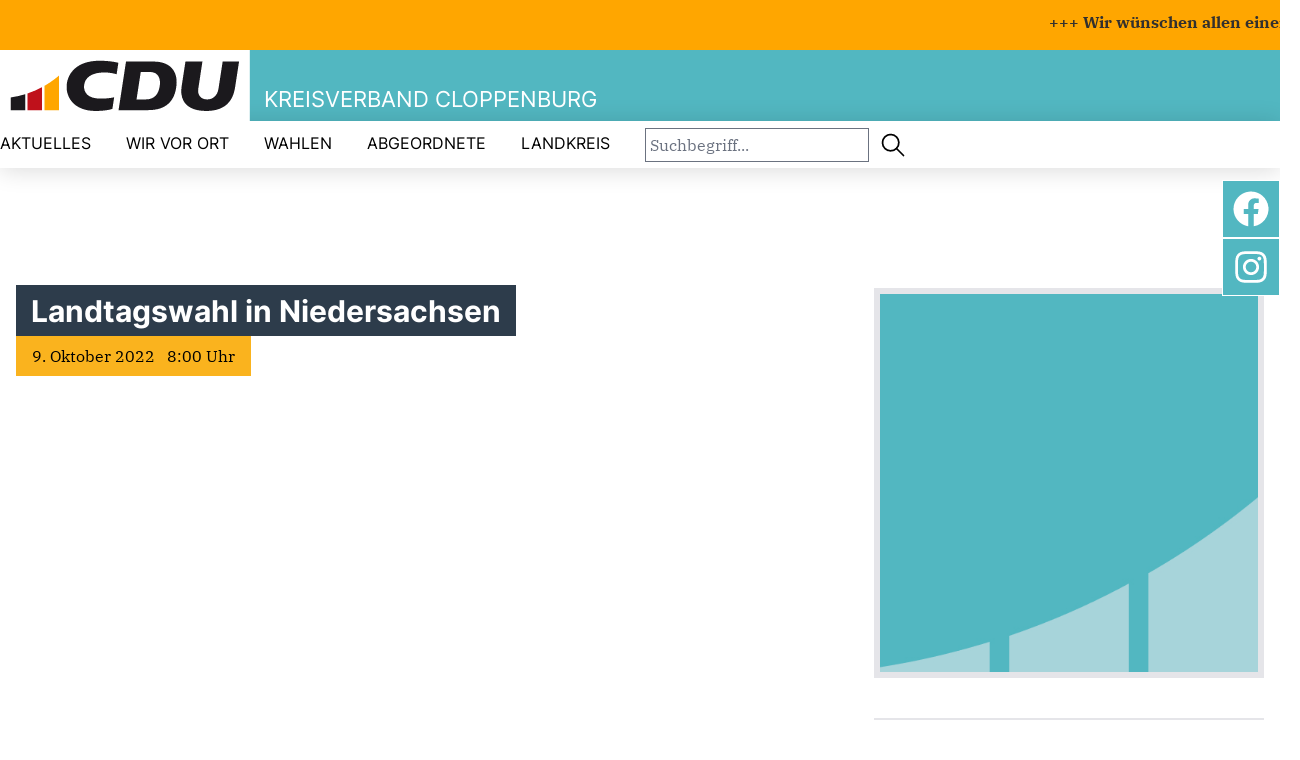

--- FILE ---
content_type: text/html; charset=UTF-8
request_url: https://cdu-cloppenburg.de/termine/landtagswahl-in-niedersachsen/
body_size: 13318
content:
  <!doctype html>
<html lang="de">

<head>
	<meta charset="UTF-8" />
	<meta name="viewport" content="width=device-width, initial-scale=1" />
	<title>Landtagswahl in Niedersachsen &#8211; Kreisverband Cloppenburg</title>
<meta name='robots' content='max-image-preview:large' />
	<style>img:is([sizes="auto" i], [sizes^="auto," i]) { contain-intrinsic-size: 3000px 1500px }</style>
	<script id="cookieyes" type="text/javascript" src="https://cdn-cookieyes.com/client_data/c8355cbd14c8311dca86faa4/script.js"></script><link rel='dns-prefetch' href='//www.googletagmanager.com' />
<script type="text/javascript">
/* <![CDATA[ */
window._wpemojiSettings = {"baseUrl":"https:\/\/s.w.org\/images\/core\/emoji\/16.0.1\/72x72\/","ext":".png","svgUrl":"https:\/\/s.w.org\/images\/core\/emoji\/16.0.1\/svg\/","svgExt":".svg","source":{"concatemoji":"https:\/\/cdu-cloppenburg.de\/wp-includes\/js\/wp-emoji-release.min.js?ver=6.8.3"}};
/*! This file is auto-generated */
!function(s,n){var o,i,e;function c(e){try{var t={supportTests:e,timestamp:(new Date).valueOf()};sessionStorage.setItem(o,JSON.stringify(t))}catch(e){}}function p(e,t,n){e.clearRect(0,0,e.canvas.width,e.canvas.height),e.fillText(t,0,0);var t=new Uint32Array(e.getImageData(0,0,e.canvas.width,e.canvas.height).data),a=(e.clearRect(0,0,e.canvas.width,e.canvas.height),e.fillText(n,0,0),new Uint32Array(e.getImageData(0,0,e.canvas.width,e.canvas.height).data));return t.every(function(e,t){return e===a[t]})}function u(e,t){e.clearRect(0,0,e.canvas.width,e.canvas.height),e.fillText(t,0,0);for(var n=e.getImageData(16,16,1,1),a=0;a<n.data.length;a++)if(0!==n.data[a])return!1;return!0}function f(e,t,n,a){switch(t){case"flag":return n(e,"\ud83c\udff3\ufe0f\u200d\u26a7\ufe0f","\ud83c\udff3\ufe0f\u200b\u26a7\ufe0f")?!1:!n(e,"\ud83c\udde8\ud83c\uddf6","\ud83c\udde8\u200b\ud83c\uddf6")&&!n(e,"\ud83c\udff4\udb40\udc67\udb40\udc62\udb40\udc65\udb40\udc6e\udb40\udc67\udb40\udc7f","\ud83c\udff4\u200b\udb40\udc67\u200b\udb40\udc62\u200b\udb40\udc65\u200b\udb40\udc6e\u200b\udb40\udc67\u200b\udb40\udc7f");case"emoji":return!a(e,"\ud83e\udedf")}return!1}function g(e,t,n,a){var r="undefined"!=typeof WorkerGlobalScope&&self instanceof WorkerGlobalScope?new OffscreenCanvas(300,150):s.createElement("canvas"),o=r.getContext("2d",{willReadFrequently:!0}),i=(o.textBaseline="top",o.font="600 32px Arial",{});return e.forEach(function(e){i[e]=t(o,e,n,a)}),i}function t(e){var t=s.createElement("script");t.src=e,t.defer=!0,s.head.appendChild(t)}"undefined"!=typeof Promise&&(o="wpEmojiSettingsSupports",i=["flag","emoji"],n.supports={everything:!0,everythingExceptFlag:!0},e=new Promise(function(e){s.addEventListener("DOMContentLoaded",e,{once:!0})}),new Promise(function(t){var n=function(){try{var e=JSON.parse(sessionStorage.getItem(o));if("object"==typeof e&&"number"==typeof e.timestamp&&(new Date).valueOf()<e.timestamp+604800&&"object"==typeof e.supportTests)return e.supportTests}catch(e){}return null}();if(!n){if("undefined"!=typeof Worker&&"undefined"!=typeof OffscreenCanvas&&"undefined"!=typeof URL&&URL.createObjectURL&&"undefined"!=typeof Blob)try{var e="postMessage("+g.toString()+"("+[JSON.stringify(i),f.toString(),p.toString(),u.toString()].join(",")+"));",a=new Blob([e],{type:"text/javascript"}),r=new Worker(URL.createObjectURL(a),{name:"wpTestEmojiSupports"});return void(r.onmessage=function(e){c(n=e.data),r.terminate(),t(n)})}catch(e){}c(n=g(i,f,p,u))}t(n)}).then(function(e){for(var t in e)n.supports[t]=e[t],n.supports.everything=n.supports.everything&&n.supports[t],"flag"!==t&&(n.supports.everythingExceptFlag=n.supports.everythingExceptFlag&&n.supports[t]);n.supports.everythingExceptFlag=n.supports.everythingExceptFlag&&!n.supports.flag,n.DOMReady=!1,n.readyCallback=function(){n.DOMReady=!0}}).then(function(){return e}).then(function(){var e;n.supports.everything||(n.readyCallback(),(e=n.source||{}).concatemoji?t(e.concatemoji):e.wpemoji&&e.twemoji&&(t(e.twemoji),t(e.wpemoji)))}))}((window,document),window._wpemojiSettings);
/* ]]> */
</script>
<link rel='stylesheet' id='sbi_styles-css' href='https://cdu-cloppenburg.de/wp-content/plugins/instagram-feed/css/sbi-styles.min.css?ver=6.10.0' type='text/css' media='all' />
<style id='wp-emoji-styles-inline-css' type='text/css'>

	img.wp-smiley, img.emoji {
		display: inline !important;
		border: none !important;
		box-shadow: none !important;
		height: 1em !important;
		width: 1em !important;
		margin: 0 0.07em !important;
		vertical-align: -0.1em !important;
		background: none !important;
		padding: 0 !important;
	}
</style>
<link rel='stylesheet' id='wp-block-library-css' href='https://cdu-cloppenburg.de/wp-includes/css/dist/block-library/style.min.css?ver=6.8.3' type='text/css' media='all' />
<style id='classic-theme-styles-inline-css' type='text/css'>
/*! This file is auto-generated */
.wp-block-button__link{color:#fff;background-color:#32373c;border-radius:9999px;box-shadow:none;text-decoration:none;padding:calc(.667em + 2px) calc(1.333em + 2px);font-size:1.125em}.wp-block-file__button{background:#32373c;color:#fff;text-decoration:none}
</style>
<style id='global-styles-inline-css' type='text/css'>
:root{--wp--preset--aspect-ratio--square: 1;--wp--preset--aspect-ratio--4-3: 4/3;--wp--preset--aspect-ratio--3-4: 3/4;--wp--preset--aspect-ratio--3-2: 3/2;--wp--preset--aspect-ratio--2-3: 2/3;--wp--preset--aspect-ratio--16-9: 16/9;--wp--preset--aspect-ratio--9-16: 9/16;--wp--preset--color--black: #000000;--wp--preset--color--cyan-bluish-gray: #abb8c3;--wp--preset--color--white: #ffffff;--wp--preset--color--pale-pink: #f78da7;--wp--preset--color--vivid-red: #cf2e2e;--wp--preset--color--luminous-vivid-orange: #ff6900;--wp--preset--color--luminous-vivid-amber: #fcb900;--wp--preset--color--light-green-cyan: #7bdcb5;--wp--preset--color--vivid-green-cyan: #00d084;--wp--preset--color--pale-cyan-blue: #8ed1fc;--wp--preset--color--vivid-cyan-blue: #0693e3;--wp--preset--color--vivid-purple: #9b51e0;--wp--preset--gradient--vivid-cyan-blue-to-vivid-purple: linear-gradient(135deg,rgba(6,147,227,1) 0%,rgb(155,81,224) 100%);--wp--preset--gradient--light-green-cyan-to-vivid-green-cyan: linear-gradient(135deg,rgb(122,220,180) 0%,rgb(0,208,130) 100%);--wp--preset--gradient--luminous-vivid-amber-to-luminous-vivid-orange: linear-gradient(135deg,rgba(252,185,0,1) 0%,rgba(255,105,0,1) 100%);--wp--preset--gradient--luminous-vivid-orange-to-vivid-red: linear-gradient(135deg,rgba(255,105,0,1) 0%,rgb(207,46,46) 100%);--wp--preset--gradient--very-light-gray-to-cyan-bluish-gray: linear-gradient(135deg,rgb(238,238,238) 0%,rgb(169,184,195) 100%);--wp--preset--gradient--cool-to-warm-spectrum: linear-gradient(135deg,rgb(74,234,220) 0%,rgb(151,120,209) 20%,rgb(207,42,186) 40%,rgb(238,44,130) 60%,rgb(251,105,98) 80%,rgb(254,248,76) 100%);--wp--preset--gradient--blush-light-purple: linear-gradient(135deg,rgb(255,206,236) 0%,rgb(152,150,240) 100%);--wp--preset--gradient--blush-bordeaux: linear-gradient(135deg,rgb(254,205,165) 0%,rgb(254,45,45) 50%,rgb(107,0,62) 100%);--wp--preset--gradient--luminous-dusk: linear-gradient(135deg,rgb(255,203,112) 0%,rgb(199,81,192) 50%,rgb(65,88,208) 100%);--wp--preset--gradient--pale-ocean: linear-gradient(135deg,rgb(255,245,203) 0%,rgb(182,227,212) 50%,rgb(51,167,181) 100%);--wp--preset--gradient--electric-grass: linear-gradient(135deg,rgb(202,248,128) 0%,rgb(113,206,126) 100%);--wp--preset--gradient--midnight: linear-gradient(135deg,rgb(2,3,129) 0%,rgb(40,116,252) 100%);--wp--preset--font-size--small: 13px;--wp--preset--font-size--medium: 20px;--wp--preset--font-size--large: 36px;--wp--preset--font-size--x-large: 42px;--wp--preset--spacing--20: 0.44rem;--wp--preset--spacing--30: 0.67rem;--wp--preset--spacing--40: 1rem;--wp--preset--spacing--50: 1.5rem;--wp--preset--spacing--60: 2.25rem;--wp--preset--spacing--70: 3.38rem;--wp--preset--spacing--80: 5.06rem;--wp--preset--shadow--natural: 6px 6px 9px rgba(0, 0, 0, 0.2);--wp--preset--shadow--deep: 12px 12px 50px rgba(0, 0, 0, 0.4);--wp--preset--shadow--sharp: 6px 6px 0px rgba(0, 0, 0, 0.2);--wp--preset--shadow--outlined: 6px 6px 0px -3px rgba(255, 255, 255, 1), 6px 6px rgba(0, 0, 0, 1);--wp--preset--shadow--crisp: 6px 6px 0px rgba(0, 0, 0, 1);}:where(.is-layout-flex){gap: 0.5em;}:where(.is-layout-grid){gap: 0.5em;}body .is-layout-flex{display: flex;}.is-layout-flex{flex-wrap: wrap;align-items: center;}.is-layout-flex > :is(*, div){margin: 0;}body .is-layout-grid{display: grid;}.is-layout-grid > :is(*, div){margin: 0;}:where(.wp-block-columns.is-layout-flex){gap: 2em;}:where(.wp-block-columns.is-layout-grid){gap: 2em;}:where(.wp-block-post-template.is-layout-flex){gap: 1.25em;}:where(.wp-block-post-template.is-layout-grid){gap: 1.25em;}.has-black-color{color: var(--wp--preset--color--black) !important;}.has-cyan-bluish-gray-color{color: var(--wp--preset--color--cyan-bluish-gray) !important;}.has-white-color{color: var(--wp--preset--color--white) !important;}.has-pale-pink-color{color: var(--wp--preset--color--pale-pink) !important;}.has-vivid-red-color{color: var(--wp--preset--color--vivid-red) !important;}.has-luminous-vivid-orange-color{color: var(--wp--preset--color--luminous-vivid-orange) !important;}.has-luminous-vivid-amber-color{color: var(--wp--preset--color--luminous-vivid-amber) !important;}.has-light-green-cyan-color{color: var(--wp--preset--color--light-green-cyan) !important;}.has-vivid-green-cyan-color{color: var(--wp--preset--color--vivid-green-cyan) !important;}.has-pale-cyan-blue-color{color: var(--wp--preset--color--pale-cyan-blue) !important;}.has-vivid-cyan-blue-color{color: var(--wp--preset--color--vivid-cyan-blue) !important;}.has-vivid-purple-color{color: var(--wp--preset--color--vivid-purple) !important;}.has-black-background-color{background-color: var(--wp--preset--color--black) !important;}.has-cyan-bluish-gray-background-color{background-color: var(--wp--preset--color--cyan-bluish-gray) !important;}.has-white-background-color{background-color: var(--wp--preset--color--white) !important;}.has-pale-pink-background-color{background-color: var(--wp--preset--color--pale-pink) !important;}.has-vivid-red-background-color{background-color: var(--wp--preset--color--vivid-red) !important;}.has-luminous-vivid-orange-background-color{background-color: var(--wp--preset--color--luminous-vivid-orange) !important;}.has-luminous-vivid-amber-background-color{background-color: var(--wp--preset--color--luminous-vivid-amber) !important;}.has-light-green-cyan-background-color{background-color: var(--wp--preset--color--light-green-cyan) !important;}.has-vivid-green-cyan-background-color{background-color: var(--wp--preset--color--vivid-green-cyan) !important;}.has-pale-cyan-blue-background-color{background-color: var(--wp--preset--color--pale-cyan-blue) !important;}.has-vivid-cyan-blue-background-color{background-color: var(--wp--preset--color--vivid-cyan-blue) !important;}.has-vivid-purple-background-color{background-color: var(--wp--preset--color--vivid-purple) !important;}.has-black-border-color{border-color: var(--wp--preset--color--black) !important;}.has-cyan-bluish-gray-border-color{border-color: var(--wp--preset--color--cyan-bluish-gray) !important;}.has-white-border-color{border-color: var(--wp--preset--color--white) !important;}.has-pale-pink-border-color{border-color: var(--wp--preset--color--pale-pink) !important;}.has-vivid-red-border-color{border-color: var(--wp--preset--color--vivid-red) !important;}.has-luminous-vivid-orange-border-color{border-color: var(--wp--preset--color--luminous-vivid-orange) !important;}.has-luminous-vivid-amber-border-color{border-color: var(--wp--preset--color--luminous-vivid-amber) !important;}.has-light-green-cyan-border-color{border-color: var(--wp--preset--color--light-green-cyan) !important;}.has-vivid-green-cyan-border-color{border-color: var(--wp--preset--color--vivid-green-cyan) !important;}.has-pale-cyan-blue-border-color{border-color: var(--wp--preset--color--pale-cyan-blue) !important;}.has-vivid-cyan-blue-border-color{border-color: var(--wp--preset--color--vivid-cyan-blue) !important;}.has-vivid-purple-border-color{border-color: var(--wp--preset--color--vivid-purple) !important;}.has-vivid-cyan-blue-to-vivid-purple-gradient-background{background: var(--wp--preset--gradient--vivid-cyan-blue-to-vivid-purple) !important;}.has-light-green-cyan-to-vivid-green-cyan-gradient-background{background: var(--wp--preset--gradient--light-green-cyan-to-vivid-green-cyan) !important;}.has-luminous-vivid-amber-to-luminous-vivid-orange-gradient-background{background: var(--wp--preset--gradient--luminous-vivid-amber-to-luminous-vivid-orange) !important;}.has-luminous-vivid-orange-to-vivid-red-gradient-background{background: var(--wp--preset--gradient--luminous-vivid-orange-to-vivid-red) !important;}.has-very-light-gray-to-cyan-bluish-gray-gradient-background{background: var(--wp--preset--gradient--very-light-gray-to-cyan-bluish-gray) !important;}.has-cool-to-warm-spectrum-gradient-background{background: var(--wp--preset--gradient--cool-to-warm-spectrum) !important;}.has-blush-light-purple-gradient-background{background: var(--wp--preset--gradient--blush-light-purple) !important;}.has-blush-bordeaux-gradient-background{background: var(--wp--preset--gradient--blush-bordeaux) !important;}.has-luminous-dusk-gradient-background{background: var(--wp--preset--gradient--luminous-dusk) !important;}.has-pale-ocean-gradient-background{background: var(--wp--preset--gradient--pale-ocean) !important;}.has-electric-grass-gradient-background{background: var(--wp--preset--gradient--electric-grass) !important;}.has-midnight-gradient-background{background: var(--wp--preset--gradient--midnight) !important;}.has-small-font-size{font-size: var(--wp--preset--font-size--small) !important;}.has-medium-font-size{font-size: var(--wp--preset--font-size--medium) !important;}.has-large-font-size{font-size: var(--wp--preset--font-size--large) !important;}.has-x-large-font-size{font-size: var(--wp--preset--font-size--x-large) !important;}
:where(.wp-block-post-template.is-layout-flex){gap: 1.25em;}:where(.wp-block-post-template.is-layout-grid){gap: 1.25em;}
:where(.wp-block-columns.is-layout-flex){gap: 2em;}:where(.wp-block-columns.is-layout-grid){gap: 2em;}
:root :where(.wp-block-pullquote){font-size: 1.5em;line-height: 1.6;}
</style>
<link rel='stylesheet' id='contact-form-7-css' href='https://cdu-cloppenburg.de/wp-content/plugins/contact-form-7/includes/css/styles.css?ver=6.1.4' type='text/css' media='all' />
<link rel='stylesheet' id='cmt-styles-css' href='https://cdu-cloppenburg.de/wp-content/plugins/mr-marquee-information-bar/css/mr-marquee-information-bar.css?ver=6.8.3' type='text/css' media='all' />
<link rel='stylesheet' id='theme-my-login-css' href='https://cdu-cloppenburg.de/wp-content/plugins/theme-my-login/assets/styles/theme-my-login.min.css?ver=7.1.14' type='text/css' media='all' />
<link rel='stylesheet' id='cff-css' href='https://cdu-cloppenburg.de/wp-content/plugins/custom-facebook-feed/assets/css/cff-style.min.css?ver=4.3.4' type='text/css' media='all' />
<link rel='stylesheet' id='sb-font-awesome-css' href='https://cdu-cloppenburg.de/wp-content/plugins/custom-facebook-feed/assets/css/font-awesome.min.css?ver=4.7.0' type='text/css' media='all' />
<link rel='stylesheet' id='eeb-css-frontend-css' href='https://cdu-cloppenburg.de/wp-content/plugins/email-encoder-bundle/assets/css/style.css?ver=54d4eedc552c499c4a8d6b89c23d3df1' type='text/css' media='all' />
<link rel='stylesheet' id='parent-style-css' href='https://cdu-cloppenburg.de/wp-content/themes/cdu-kv-theme/style.css?ver=6.8.3' type='text/css' media='all' />
<link rel='stylesheet' id='child-style-css' href='https://cdu-cloppenburg.de/wp-content/themes/cdu-kv-theme-child/style.css?ver=6.8.3' type='text/css' media='all' />
<link rel='stylesheet' id='additional-styles-css' href='https://cdu-cloppenburg.de/wp-content/themes/cdu-kv-theme-child/site/css/extend.css?ver=6.8.3' type='text/css' media='all' />
<link rel='stylesheet' id='style-name-css' href='https://cdu-cloppenburg.de/wp-content/themes/cdu-kv-theme-child/style.css?ver=6.8.3' type='text/css' media='all' />
<link rel='stylesheet' id='style-min-css' href='https://cdu-cloppenburg.de/wp-content/themes/cdu-kv-theme/site/css/index.css?ver=1.0.11' type='text/css' media='all' />
<link rel='stylesheet' id='uacf7-frontend-style-css' href='https://cdu-cloppenburg.de/wp-content/plugins/ultimate-addons-for-contact-form-7/assets/css/uacf7-frontend.css?ver=6.8.3' type='text/css' media='all' />
<link rel='stylesheet' id='uacf7-form-style-css' href='https://cdu-cloppenburg.de/wp-content/plugins/ultimate-addons-for-contact-form-7/assets/css/form-style.css?ver=6.8.3' type='text/css' media='all' />
<link rel='stylesheet' id='uacf7-multistep-style-css' href='https://cdu-cloppenburg.de/wp-content/plugins/ultimate-addons-for-contact-form-7/addons/multistep/assets/css/multistep.css?ver=6.8.3' type='text/css' media='all' />
<link rel='stylesheet' id='tablepress-default-css' href='https://cdu-cloppenburg.de/wp-content/tablepress-combined.min.css?ver=45' type='text/css' media='all' />
<link rel='stylesheet' id='ms-main-css' href='https://cdu-cloppenburg.de/wp-content/plugins/masterslider/public/assets/css/masterslider.main.css?ver=3.7.8' type='text/css' media='all' />
<link rel='stylesheet' id='ms-custom-css' href='https://cdu-cloppenburg.de/wp-content/uploads/masterslider/custom.css?ver=8.5' type='text/css' media='all' />
<script type="text/javascript" src="https://cdu-cloppenburg.de/wp-includes/js/jquery/jquery.min.js?ver=3.7.1" id="jquery-core-js"></script>
<script type="text/javascript" src="https://cdu-cloppenburg.de/wp-includes/js/jquery/jquery-migrate.min.js?ver=3.4.1" id="jquery-migrate-js"></script>
<script type="text/javascript" src="https://cdu-cloppenburg.de/wp-content/plugins/email-encoder-bundle/assets/js/custom.js?ver=2c542c9989f589cd5318f5cef6a9ecd7" id="eeb-js-frontend-js"></script>

<!-- Google Tag (gtac.js) durch Site-Kit hinzugefügt -->
<!-- Von Site Kit hinzugefügtes Google-Analytics-Snippet -->
<script type="text/javascript" src="https://www.googletagmanager.com/gtag/js?id=GT-K8FZX3MC" id="google_gtagjs-js" async></script>
<script type="text/javascript" id="google_gtagjs-js-after">
/* <![CDATA[ */
window.dataLayer = window.dataLayer || [];function gtag(){dataLayer.push(arguments);}
gtag("set","linker",{"domains":["cdu-cloppenburg.de"]});
gtag("js", new Date());
gtag("set", "developer_id.dZTNiMT", true);
gtag("config", "GT-K8FZX3MC");
 window._googlesitekit = window._googlesitekit || {}; window._googlesitekit.throttledEvents = []; window._googlesitekit.gtagEvent = (name, data) => { var key = JSON.stringify( { name, data } ); if ( !! window._googlesitekit.throttledEvents[ key ] ) { return; } window._googlesitekit.throttledEvents[ key ] = true; setTimeout( () => { delete window._googlesitekit.throttledEvents[ key ]; }, 5 ); gtag( "event", name, { ...data, event_source: "site-kit" } ); }; 
/* ]]> */
</script>
<link rel="https://api.w.org/" href="https://cdu-cloppenburg.de/wp-json/" /><link rel="alternate" title="JSON" type="application/json" href="https://cdu-cloppenburg.de/wp-json/wp/v2/dates/1533" /><link rel="EditURI" type="application/rsd+xml" title="RSD" href="https://cdu-cloppenburg.de/xmlrpc.php?rsd" />
<meta name="generator" content="WordPress 6.8.3" />
<link rel="canonical" href="https://cdu-cloppenburg.de/termine/landtagswahl-in-niedersachsen/" />
<link rel='shortlink' href='https://cdu-cloppenburg.de/?p=1533' />
<link rel="alternate" title="oEmbed (JSON)" type="application/json+oembed" href="https://cdu-cloppenburg.de/wp-json/oembed/1.0/embed?url=https%3A%2F%2Fcdu-cloppenburg.de%2Ftermine%2Flandtagswahl-in-niedersachsen%2F" />
<link rel="alternate" title="oEmbed (XML)" type="text/xml+oembed" href="https://cdu-cloppenburg.de/wp-json/oembed/1.0/embed?url=https%3A%2F%2Fcdu-cloppenburg.de%2Ftermine%2Flandtagswahl-in-niedersachsen%2F&#038;format=xml" />
<meta name="generator" content="Site Kit by Google 1.170.0" /><script>var ms_grabbing_curosr='https://cdu-cloppenburg.de/wp-content/plugins/masterslider/public/assets/css/common/grabbing.cur',ms_grab_curosr='https://cdu-cloppenburg.de/wp-content/plugins/masterslider/public/assets/css/common/grab.cur';</script>
<meta name="generator" content="MasterSlider 3.7.8 - Responsive Touch Image Slider" />
<link rel="icon" href="https://cdu-cloppenburg.de/wp-content/uploads/2024/06/cropped-Favicon_2023-192x192-1-150x150.png" sizes="32x32" />
<link rel="icon" href="https://cdu-cloppenburg.de/wp-content/uploads/2024/06/cropped-Favicon_2023-192x192-1.png" sizes="192x192" />
<link rel="apple-touch-icon" href="https://cdu-cloppenburg.de/wp-content/uploads/2024/06/cropped-Favicon_2023-192x192-1.png" />
<meta name="msapplication-TileImage" content="https://cdu-cloppenburg.de/wp-content/uploads/2024/06/cropped-Favicon_2023-192x192-1.png" />
		<style type="text/css" id="wp-custom-css">
			.steps-form .steps-row {
		display: flex;
    flex-direction: row;
    justify-content: space-between;
}

.steps-form .steps-row .steps-step {
		display: flex;
	  align-items: center;
}

.steps-form .steps-row .steps-step .btn-circle.uacf7-btn-active {
		background-color: #52b7c1 !important;
}

.steps-form .steps-row .steps-step .btn-circle.uacf7-btn-active + p {
	color: #52b7c1;
}

.steps-form .steps-row:before {
		content: none;
}

.steps-form .steps-row .steps-step p {
		margin-top: 0px;
    margin-bottom: 0px;
    margin-left: 8px;
		color: #2d3c4b;
}

.steps-form .steps-row .steps-step .btn-circle {
		background-color: #2d3c4b !important;
}

.steps-form .steps-row .steps-step .btn-circle.completed {
		color: #fff;
}

.uacf7-multisetp-form .form-item.w-full .wpcf7-list-item {
		margin: 0px;
	}

@media only screen and (max-width: 768px) {
	.steps-form .steps-row {
			flex-direction: column;
	}
	
	.steps-form .steps-row .steps-step {
		margin-bottom: 8px;
	}
}

.uacf7-step.step-content button.uacf7-next {
		float: right !important;
	
	background-color: #52b7c1;
    color: #fff;
    border-radius: 0;
    text-decoration: none;
    font-size: 18px;
    text-align: center;
    -webkit-user-select: none;
    -moz-user-select: none;
    -ms-user-select: none;
    user-select: none;
    cursor: pointer;
    width: auto;
    display: inline-block;
    padding: .5em 2em;
    border: none;
    transition: all .2s;
    font-family: Inter, sans-serif;
    font-weight: 800;
    font-style: normal;
}

.uacf7-step.step-content button.uacf7-next:hover, .uacf7-step.step-content button.uacf7-prev:hover {
	    opacity: .8;
}

.uacf7-step.step-content button.uacf7-next:focus, .uacf7-step.step-content button.uacf7-prev:focus {
	    outline: none;
}

.uacf7-step.step-content button.uacf7-prev {
	background-color: #2d3c4b;
    color: #fff;
    border-radius: 0;
    text-decoration: none;
    font-size: 18px;
    text-align: center;
    -webkit-user-select: none;
    -moz-user-select: none;
    -ms-user-select: none;
    user-select: none;
    cursor: pointer;
    width: auto;
    display: inline-block;
    padding: .5em 2em;
    border: none;
    transition: all .2s;
    font-family: Inter, sans-serif;
    font-weight: 800;
    font-style: normal;
}

@media only screen and (min-width: 768px) {
	.steps-form {
		margin-bottom: 40px;
	}
	
	.uacf7-multisetp-form .form-item label {
	    float: left;
    	width: 28%;
    	margin-right: 2%;
    	word-wrap: break-word;
	}

	.uacf7-multisetp-form .form-item .wpcf7-form-control-wrap {
		width: 65%;
		display: flex;
		flex-wrap: wrap;
	}
	
	.uacf7-multisetp-form .form-item.w-full label {
		width: 100%;
	}
	
	.uacf7-multisetp-form .form-item.w-full .wpcf7-form-control-wrap {
		width: 100%;
	}
	
	.uacf7-multisetp-form .form-item.w-full.w-half .wpcf7-form-control-wrap .wpcf7-list-item {
		width: 50%;
	}
}

.uacf7-multisetp-form .form-item {
	margin-top: 20px;
	margin-bottom: 20px;
}

.wpcf7-not-valid {
	border-color: #dc3232;
}

.wpcf7-submit {
		background-color: #52b7c1;
    color: #fff;
    border-radius: 0;
    text-decoration: none;
    font-size: 18px;
    text-align: center;
    -webkit-user-select: none;
    -moz-user-select: none;
    -ms-user-select: none;
    user-select: none;
    cursor: pointer;
    width: auto;
    display: inline-block;
    padding: .5em 2em;
    border: none;
    transition: all .2s;
    font-family: Inter, sans-serif;
    font-weight: 800;
    font-style: normal;
}		</style>
		</head>

<body class="wp-singular cduser_dates-template-default single single-cduser_dates postid-1533 single-format-standard wp-theme-cdu-kv-theme wp-child-theme-cdu-kv-theme-child _masterslider _msp_version_3.7.8">
<div class="mr-marquee-information-bar"><marquee direction="left"><strong>+++ Wir wünschen allen einen guten Start ins Jahr 2026! +++ Kommunalwahl am 13.09.2026 als Jahreshighlight +++</strong></marquee></div><div id="page" class="site">
	<a class="skip-link screen-reader-text " href="#content">Zu den Inhalten springen</a>

			<div class="nav-bar">
    <div class="container mx-auto">
        <div class="flex items-center">
            <a href="https://cdu-cloppenburg.de" class="logo">
		        <svg width="1039" height="304" viewBox="0 0 1039 304" fill="none" xmlns="http://www.w3.org/2000/svg">
<path d="M1025.92 0.230469H0V294.43H1025.92V0.230469Z" fill="white"/>
<path d="M242.04 105.15V247.07H182.42V147.32C190.37 142.75 198.15 137.91 205.74 132.79C207.01 131.94 208.27 131.08 209.52 130.22C210.78 129.35 212.03 128.48 213.27 127.6C214.2 126.94 215.14 126.27 216.06 125.6C218.97 123.52 221.85 121.38 224.69 119.21C225.62 118.49 226.55 117.78 227.47 117.06C227.68 116.9 227.89 116.74 228.09 116.57C229.23 115.68 230.37 114.78 231.5 113.88C232.5 113.08 233.5 112.28 234.49 111.46C234.82 111.21 235.14 110.95 235.46 110.67C236.5 109.82 237.53 108.96 238.56 108.1C239.62 107.21 240.67 106.32 241.72 105.42C241.83 105.34 241.93 105.25 242.04 105.15Z" fill="#FFA600"/>
<path d="M172.95 152.58V247.07H113.34V178.48C134.05 171.49 153.97 162.8 172.95 152.58Z" fill="#BF111B"/>
<path d="M103.86 181.539V247.069H44.2402V194.899C64.6702 191.989 84.5802 187.499 103.86 181.539Z" fill="#1B191D"/>
<path fill-rule="evenodd" clip-rule="evenodd" d="M610.49 90.2003C626.05 90.2003 635.44 92.6303 642.57 98.5003C654.43 108.26 659.26 126.52 656.18 146.72C651.65 176.32 639.14 203.18 597.13 203.18H560.72L578.03 90.2003H610.5H610.49ZM632.42 47.5703C696.02 47.5703 731.51 84.8903 724.57 146.71C717.76 207.35 684.95 247.06 608.67 247.06H486.93L517.51 47.5703H632.41H632.42Z" fill="#1B191D"/>
<path d="M831.35 47.5703L814.2 159.45C810.37 184.45 824.17 203.1 850.91 203.1C873.69 203.1 892.88 187.77 897.22 159.44L914.38 47.5703H981.68L965.56 152.68C956.68 210.61 924.37 250.5 846.12 250.5C794.13 250.5 765.29 231.69 752.85 207.45C743.54 189.31 743.12 167.98 745.87 150.08L761.58 47.5703H831.36H831.35Z" fill="#1B191D"/>
<path d="M468.929 193.951C458.879 197.061 435.859 199.711 412.939 199.711C361.249 199.711 343.349 175.411 345.259 146.721C347.379 114.771 374.969 92.1906 428.589 92.1906C450.209 92.1906 473.339 97.7406 478.949 99.4906L486.169 52.6006C476.229 49.8106 447.879 44.1406 409.049 44.1406C313.709 44.1406 281.079 96.8406 274.879 135.411C266.149 189.651 300.759 250.521 392.659 250.521C421.939 250.521 451.869 246.181 461.539 241.691L468.929 193.961V193.951Z" fill="#1B191D"/>
</svg>

                <span class="name">KREISVERBAND CLOPPENBURG</span>
            </a>

            <div class="navbar flex-1">
                <button class="mainMenuToggle" aria-label="Open Mobile Menu">
                    <svg width="30" height="30" viewBox="0 0 24 24" fill="none" xmlns="http://www.w3.org/2000/svg">
                        <path d="M21 18H3V16H21V18ZM21 13H3V11H21V13ZM21 8H3V6H21V8Z" fill="#000"></path>
                    </svg>
                </button>

                <div class="off-canvas-navigation">
                    <div class="close">
                        <button class="mainMenuToggle" aria-label="Open Mobile Menu">
                            <svg width="30" height="30" viewBox="0 0 24 24" stroke-width="1.5" stroke="#000"
                                 fill="none" stroke-linecap="round" stroke-linejoin="round">
                                <path stroke="none" d="M0 0h24v24H0z" fill="none"/>
                                <line x1="18" y1="6" x2="6" y2="18"/>
                                <line x1="6" y1="6" x2="18" y2="18"/>
                            </svg>
                        </button>
                    </div>

                    <div class="menus">
                        <div class="menu">
							<div class="menu-hauptmenue-container"><ul id="menu-hauptmenue" class="menu"><li id="menu-item-9" class="menu-item menu-item-type-taxonomy menu-item-object-category menu-item-9"><a href="https://cdu-cloppenburg.de/Kategorie/aktuelles/">Aktuelles</a></li>
<li id="menu-item-1539" class="menu-item menu-item-type-post_type menu-item-object-page menu-item-1539"><a href="https://cdu-cloppenburg.de/partei/">Wir vor Ort</a></li>
<li id="menu-item-1557" class="menu-item menu-item-type-post_type menu-item-object-page menu-item-1557"><a href="https://cdu-cloppenburg.de/wahlen/">Wahlen</a></li>
<li id="menu-item-1560" class="menu-item menu-item-type-post_type menu-item-object-page menu-item-1560"><a href="https://cdu-cloppenburg.de/abgeordnete/">Abgeordnete</a></li>
<li id="menu-item-1563" class="menu-item menu-item-type-post_type menu-item-object-page menu-item-1563"><a href="https://cdu-cloppenburg.de/landkreis/">Landkreis</a></li>
</ul></div>                        </div>

                        <div class="menu addon-menu">
							                        </div>
                    </div>

                    <div class="social-bar">
						                                <a target="_blank" rel="noopener noreferrer" class="social-item" href="https://de-de.facebook.com/CDU.Cloppenburg"
                                   style="
                                           -webkit-mask-image: url(https://cdu-cloppenburg.de/wp-content/themes/cdu-kv-theme/site/img/facebook.svg);
                                           mask-image: url(https://cdu-cloppenburg.de/wp-content/themes/cdu-kv-theme/site/img/facebook.svg);"
                                >
                                    <img src="https://cdu-cloppenburg.de/wp-content/themes/cdu-kv-theme/site/img/facebook.svg" alt="" srcset="">
                                </a>
							                                <a target="_blank" rel="noopener noreferrer" class="social-item" href="https://www.instagram.com/cdu_kreisverband_cloppenburg"
                                   style="
                                           -webkit-mask-image: url(https://cdu-cloppenburg.de/wp-content/themes/cdu-kv-theme/site/img/instagram.svg);
                                           mask-image: url(https://cdu-cloppenburg.de/wp-content/themes/cdu-kv-theme/site/img/instagram.svg);"
                                >
                                    <img src="https://cdu-cloppenburg.de/wp-content/themes/cdu-kv-theme/site/img/instagram.svg" alt="" srcset="">
                                </a>
							
						                    </div>

                    <div class="search">
                        <form action="/" method="get">
                            <input type="text" class="p-1" name="s" placeholder="Suchbegriff..." id="search" value="" />
                            <button>
                                <svg xmlns="http://www.w3.org/2000/svg" class="icon icon-tabler icon-tabler-search" width="28" height="28" viewBox="0 0 24 24" stroke-width="1.5" stroke="#ffffff" fill="none" stroke-linecap="round" stroke-linejoin="round">
                                    <path stroke="none" d="M0 0h24v24H0z" fill="none"/>
                                    <circle cx="10" cy="10" r="7" />
                                    <line x1="21" y1="21" x2="15" y2="15" />
                                </svg>
                            </button>
                        </form>
                    </div>
                </div>
            </div>
        </div>
    </div>
    <div class="mr-custom-nav">
        <div class="container">
            <nav class="mr-custom-nav-menu-container"><ul id="menu-hauptmenue-1" class="mr-custom-nav-menu"><li class="menu-item menu-item-type-taxonomy menu-item-object-category menu-item-9"><a href="https://cdu-cloppenburg.de/Kategorie/aktuelles/">Aktuelles</a></li>
<li class="menu-item menu-item-type-post_type menu-item-object-page menu-item-has-children menu-item-1539"><a href="https://cdu-cloppenburg.de/partei/">Wir vor Ort</a>
<ul class="sub-menu">
	<li id="menu-item-383" class="menu-item menu-item-type-post_type menu-item-object-page menu-item-383"><a href="https://cdu-cloppenburg.de/wir-ueber-uns/">Wir über uns</a></li>
	<li id="menu-item-119" class="menu-item menu-item-type-post_type menu-item-object-page menu-item-119"><a href="https://cdu-cloppenburg.de/kreisvorstand/">Kreisvorstand</a></li>
	<li id="menu-item-378" class="menu-item menu-item-type-post_type menu-item-object-page menu-item-378"><a href="https://cdu-cloppenburg.de/stadt-und-gemeindeverbaende/">Stadt- und Gemeindeverbände</a></li>
	<li id="menu-item-376" class="menu-item menu-item-type-post_type menu-item-object-page menu-item-376"><a href="https://cdu-cloppenburg.de/vereinigungen/">Vereinigungen</a></li>
	<li id="menu-item-259" class="menu-item menu-item-type-post_type menu-item-object-page menu-item-259"><a href="https://cdu-cloppenburg.de/kgs/">Kreisgeschäftsstelle</a></li>
	<li id="menu-item-324" class="menu-item menu-item-type-custom menu-item-object-custom menu-item-324"><a href="https://cdu-cloppenburg.de/wp-content/uploads/2021/10/Satzung_CLP.pdf">Satzung</a></li>
	<li id="menu-item-403" class="menu-item menu-item-type-post_type menu-item-object-page menu-item-403"><a href="https://cdu-cloppenburg.de/kontakt/">Kontakt</a></li>
	<li id="menu-item-444" class="menu-item menu-item-type-custom menu-item-object-custom menu-item-444"><a href="https://www.cduplus.cdu.de/">Mitgliedernetz (extern)</a></li>
	<li id="menu-item-1857" class="menu-item menu-item-type-post_type menu-item-object-page menu-item-1857"><a href="https://cdu-cloppenburg.de/mitgliedernetz/">Mitgliedernetz</a></li>
</ul>
</li>
<li class="menu-item menu-item-type-post_type menu-item-object-page menu-item-has-children menu-item-1557"><a href="https://cdu-cloppenburg.de/wahlen/">Wahlen</a>
<ul class="sub-menu">
	<li id="menu-item-3382" class="menu-item menu-item-type-post_type menu-item-object-page menu-item-3382"><a href="https://cdu-cloppenburg.de/cdu-landratskandidatur-2026/">Landratswahl 2026</a></li>
</ul>
</li>
<li class="menu-item menu-item-type-post_type menu-item-object-page menu-item-has-children menu-item-1560"><a href="https://cdu-cloppenburg.de/abgeordnete/">Abgeordnete</a>
<ul class="sub-menu">
	<li id="menu-item-247" class="menu-item menu-item-type-post_type menu-item-object-page menu-item-247"><a href="https://cdu-cloppenburg.de/niedersaechsischer-landtag/">Niedersächsischer Landtag</a></li>
	<li id="menu-item-249" class="menu-item menu-item-type-post_type menu-item-object-page menu-item-249"><a href="https://cdu-cloppenburg.de/deutscher-bundestag/">Deutscher Bundestag</a></li>
	<li id="menu-item-248" class="menu-item menu-item-type-post_type menu-item-object-page menu-item-248"><a href="https://cdu-cloppenburg.de/europaeisches-parlament/">Europäisches Parlament</a></li>
	<li id="menu-item-601" class="menu-item menu-item-type-post_type menu-item-object-page menu-item-601"><a href="https://cdu-cloppenburg.de/ehemalige-abgeordnete/">ehemalige Abgeordnete</a></li>
</ul>
</li>
<li class="menu-item menu-item-type-post_type menu-item-object-page menu-item-has-children menu-item-1563"><a href="https://cdu-cloppenburg.de/landkreis/">Landkreis</a>
<ul class="sub-menu">
	<li id="menu-item-388" class="menu-item menu-item-type-post_type menu-item-object-page menu-item-388"><a href="https://cdu-cloppenburg.de/infos/">Infos</a></li>
	<li id="menu-item-392" class="menu-item menu-item-type-post_type menu-item-object-page menu-item-392"><a href="https://cdu-cloppenburg.de/kreistagsfraktion/">Kreistagsfraktion</a></li>
	<li id="menu-item-59" class="menu-item menu-item-type-custom menu-item-object-custom menu-item-59"><a href="http://buergerinfo.lkclp.de/infobi.asp">Bürgerinfopartal des Landkreises (extern)</a></li>
</ul>
</li>
</ul></nav>
            <div class="mr-custom-nav-menu-search">
                <form action="/" method="get">
                    <input type="text" class="p-1" name="s" placeholder="Suchbegriff..." id="search" value="" />
                    <button>
                        <svg xmlns="http://www.w3.org/2000/svg" class="icon icon-tabler icon-tabler-search" width="28" height="28" viewBox="0 0 24 24" stroke-width="1.5" stroke="#000000" fill="none" stroke-linecap="round" stroke-linejoin="round">
                            <path stroke="none" d="M0 0h24v24H0z" fill="none"/>
                            <circle cx="10" cy="10" r="7" />
                            <line x1="21" y1="21" x2="15" y2="15" />
                        </svg>
                    </button>
                </form>
            </div>
        </div>
    </div>                             
</div>
<div id="content">
    <div class="container mx-auto px-4 py-10 flex flex-wrap flex-row-reverse">
        <div class="wp_content w-full md:w-5/12 relative ">

			                <div class="thumb mb-10 md:mb-20">
					                        <div class="image">
                            <img src="https://cdu-cloppenburg.de/wp-content/themes/cdu-kv-theme/site/img/unions-bogen-cdu.jpg" alt=""
                                 class='w-full h-auto '/>
                        </div>
										                </div>
						
<div class="newsletter_small text-black p-5  bg-unionsgrau
hidden md:block mt-10 lg:w-9/12 lg:ml-auto  ">
  <form class="newsletter" action="/newsletter-bestellen/" method="get">
    <span class="headline text-unionstuerkis">Kostenfreien Newsletter bestellen</span>
    <section class="mt-5">
      <label for="emailNewsletter" class="pb-5 block">
        <span>E-Mail</span>
        <input class="border-gray-500 border px-2 py-1 w-full" type="email" name="email" id="emailNewsletter" placeholder="z.B. &#101;&#64;&#109;&#97;&#105;l&#46;&#100;&#101;">
      </label>
      <label for="zipcodeNewsletter" class="pb-5 block">
        <span>PLZ</span>
        <input class="border-gray-500 border px-2 py-1 w-full" type="text" name="plz" id="zipcodeNewsletter" placeholder="z.B. 30161">
      </label>
      <label>
        <button class="button mx-auto w-full"><span>Für Newsletter eintragen</span></button>
      </label>
    </section>
  </form>
</div>        </div>
        <div class="textcontent w-full md:w-7/12 md:pr-12">
            <div class="title pb-6">
                <h1 class="headline text-unionstuerkis md:text-2xl lg:text-3xl lg:leading-10">Landtagswahl in Niedersachsen</h1>
            </div>

			            <div class="meta pb-5">
				                        9. Oktober 2022    &nbsp; 8:00 Uhr									            </div>
            <div class="wp_content">
				            </div>
        </div>
    </div>
</div><div class="bg-unionsgrau">

		        <div class="content">
			        <div class="content-section py-10">
            <div class="container">
                <div class="flex -mx-5">
                    <div class="w-1/2 px-5">
                        <div class="content-box dark show-if-visible">
                            <div class="heading">
                                <h3 class="title">
                                    Nachrichten CDU Niedersachsen
                                </h3>
                            </div>
                            <div class="body">
                                <div class="background-icon">
									<svg width="128" height="128" viewBox="0 0 128 128" fill="none" xmlns="http://www.w3.org/2000/svg">
<path d="M71.1109 0L94.5278 23.4169L44.75 73.1947L54.8051 83.2498L104.583 33.472L128 56.8889V0H71.1109Z" fill="white"/>
<path d="M113.778 113.778H14.2222V14.2222H64L49.7778 0H14.2222C6.37867 0 0 6.37867 0 14.2222V113.778C0 121.621 6.37867 128 14.2222 128H113.778C121.621 128 128 121.621 128 113.778V78.2222L113.778 64V113.778Z" fill="white"/>
</svg>
                                </div>

                                <div class="news-list extern">

                                </div>
                            </div>
                        </div>
                    </div>
                    <div class="w-1/2 px-5">
                        <div class="content-box show-if-visible">
                            <div class="heading">
                                <h3 class="title">
                                    Termine CDU Niedersachsen
                                </h3>
                            </div>
                            <div class="body">
                                <div class="background-icon">
									<svg width="128" height="128" viewBox="0 0 128 128" fill="none" xmlns="http://www.w3.org/2000/svg">
<path d="M71.1109 0L94.5278 23.4169L44.75 73.1947L54.8051 83.2498L104.583 33.472L128 56.8889V0H71.1109Z" fill="white"/>
<path d="M113.778 113.778H14.2222V14.2222H64L49.7778 0H14.2222C6.37867 0 0 6.37867 0 14.2222V113.778C0 121.621 6.37867 128 14.2222 128H113.778C121.621 128 128 121.621 128 113.778V78.2222L113.778 64V113.778Z" fill="white"/>
</svg>
                                </div>

                                <div class="appointments-list extern">

                                </div>
                            </div>
                        </div>

                    </div>
                </div>
            </div>
        </div>

		<div class="newsletter py-16 md:py-20 bg-unionsblau mb-10">
  <div class="container mx-auto md:px-4">
    <h2 class="headline mx-4 md:mx-0 text-unionstuerkis">Informiert bleiben und Mitreden</h2>
    <div class="wrapper lg:-mx-4 py-5 flex flex-col md:flex-row flex-wrap">
      <div class="w-full lg:w-1/3 text-white pb-10 md:pb-0">
      <div class="relative">

          <div class="mb-4">
           
            <img src="https://cdu-cloppenburg.de/wp-content/themes/cdu-kv-theme/site/img/nds_karte.png"  class="w-auto mx-auto" style="max-height: 230px;">
          </div>
     
      </div>
      </div>  
      <div class="w-full lg:w-1/3 text-white pb-10 md:pb-0">
      <div class="newsletter_small text-black p-5  bg-unionsgrau frontpage mx-4 h-full">
        <form class="newsletter" action="https://cdu-niedersachsen.de//newsletter-bestellen/" method="get">
          <span class="headline text-unionstuerkis">Kostenfreien Newsletter bestellen</span>
          <section class="mt-5">
            <label for="emailNewsletter" class="pb-5 block">
              <span>E-Mail</span>
              <input class="border-gray-500 border px-2 py-1 w-full" type="email" name="email" id="emailNewsletter" placeholder="z.B. &#101;&#64;&#109;&#97;&#105;l&#46;&#100;&#101;">
            </label>
            <label for="zipcodeNewsletter" class="pb-5 block">
              <span>PLZ</span>
              <input class="border-gray-500 border px-2 py-1 w-full" type="text" name="plz" id="zipcodeNewsletter" placeholder="z.B. 30161">
            </label>
            <label>
              <button class="button mx-auto w-full"><span>Für Newsletter eintragen</span></button>
            </label>
          </section>
        </form>
      </div>
      </div>
      <div class="w-full lg:w-1/3 px-4 text-white mt-4 lg:mt-0">
        <div class="text-black relative p-5 bg-unionsgrau h-full ">

          <div class="headline text-unionstuerkis">
            Mitglied werden
          </div>
          <div class="my-3">
            Sie identifizieren sich mit den Werten der CDU, wollen mitdiskutieren und Ihre Ideen in den politischen Dialog einbringen? <br>
            Werden Sie CDU-Mitglied und machen Sie mit! <br>
            Ob vor Ort in Ihrer Region oder in der Bundespolitik – bei uns sind Sie richtig! 
          </div>
          <a href="https://cdu-niedersachsen.de/mitglied-werden/" class="button mx-auto w-full">Mitgliedsantrag online</a>
        </div>
      </div>
    </div>
  </div>
</div>
		        </div>
	
</div>

<div class="socialmedia-sidebar bg-unionstuerkis">
            <div class="border border-white single">
            <a target="_blank" rel="noopener noreferrer" class="block h-14 w-14 border border-white" href="https://de-de.facebook.com/CDU.Cloppenburg"
               style="
                       -webkit-mask-image: url(https://cdu-cloppenburg.de/wp-content/themes/cdu-kv-theme/site/img/facebook.svg);
                       mask-image: url(https://cdu-cloppenburg.de/wp-content/themes/cdu-kv-theme/site/img/facebook.svg);"
            >
                <img src="https://cdu-cloppenburg.de/wp-content/themes/cdu-kv-theme/site/img/facebook.svg" alt="" srcset="">
            </a>
        </div>
            <div class="border border-white single">
            <a target="_blank" rel="noopener noreferrer" class="block h-14 w-14 border border-white" href="https://www.instagram.com/cdu_kreisverband_cloppenburg"
               style="
                       -webkit-mask-image: url(https://cdu-cloppenburg.de/wp-content/themes/cdu-kv-theme/site/img/instagram.svg);
                       mask-image: url(https://cdu-cloppenburg.de/wp-content/themes/cdu-kv-theme/site/img/instagram.svg);"
            >
                <img src="https://cdu-cloppenburg.de/wp-content/themes/cdu-kv-theme/site/img/instagram.svg" alt="" srcset="">
            </a>
        </div>
    </div>
<footer class="footer bg-unionsblau text-white py-20">
    <div class="container mx-auto flex flex-col md:flex-row  px-4">

        <div class="site-info pb-10 md:pb-0 md:w-1/3 md:p-2">
			
    <div class="flex flex-col">
              <a class="p-name u-url font-bold mb-2" href="https://cdu-cloppenburg.de/termine/landtagswahl-in-niedersachsen/">CDU Kreisverband Cloppenburg</a>
                    <span class="p-street-address">Löninger Str. 1</span>
                    <p>
          <span class="p-postal-code">49661</span>
          <span class="p-locality">Cloppenburg</span>
        </p>
                          <span class="p-tel mt-2">04471-186060</span>
                    <a class="underline mail-link" href="javascript:;" data-enc-email="vasb[at]pqh-pybccraohet.qr" data-wpel-link="ignore"><span id="eeb-438560-344415"></span><script type="text/javascript">(function() {var ml="c%-nupio.fbleg4r0d",mi="63971>@0A420;755<3:4?=8A<",o="";for(var j=0,l=mi.length;j<l;j++) {o+=ml.charAt(mi.charCodeAt(j)-48);}document.getElementById("eeb-438560-344415").innerHTML = decodeURIComponent(o);}());</script><noscript>*protected email*</noscript></a>
                    <a class="underline h-card" href="http://cdu-niedersachsen.de/">CDU in Niedersachsen</a>
            
      </div>
            </div>

        <div class="site-info pb-10 md:pb-0 md:w-1/3 md:p-2">
            <!--
							<div class="relative p-5">
      <div class="mb-4">
      <span class="font-semibold">Kontakt zur CDU in Ihrer Nähe</span>
    </div>
    <select class=" text-unionstuerkis w-full"  name="kreisverband" id="kreisverband" >
    <option class="text-black" value="" disabled selected>Wählen Sie Ihren Kreisverband</option>
                <option  class="text-black" value="https://cdu-cloppenburg.de/kontakte/bernhard-hackstedt/?kvid=2808">Bernhard Hackstedt</option>
                <option  class="text-black" value="https://cdu-cloppenburg.de/kontakte/bernhard-moeller/?kvid=2809">Bernhard Möller</option>
                <option  class="text-black" value="https://cdu-cloppenburg.de/kontakte/dirk-vaske/?kvid=2810">Dirk Vaske</option>
                <option  class="text-black" value="https://cdu-cloppenburg.de/kontakte/eike-friebert/?kvid=2889">Eike Friebert</option>
                <option  class="text-black" value="https://cdu-cloppenburg.de/kontakte/gerd-stratmann/?kvid=2811">Gerd Stratmann</option>
                <option  class="text-black" value="https://cdu-cloppenburg.de/kontakte/gerhard-bruns/?kvid=2812">Gerhard Bruns</option>
                <option  class="text-black" value="https://cdu-cloppenburg.de/kontakte/gregor-middendorf/?kvid=2814">Gregor Middendorf</option>
                <option  class="text-black" value="https://cdu-cloppenburg.de/kontakte/hans-goetting/?kvid=2815">Hans Götting</option>
                <option  class="text-black" value="https://cdu-cloppenburg.de/kontakte/heiko-thoben/?kvid=2816">Heiko Thoben</option>
                <option  class="text-black" value="https://cdu-cloppenburg.de/kontakte/hermann-schroeer/?kvid=2817">Hermann Schröer</option>
                <option  class="text-black" value="https://cdu-cloppenburg.de/kontakte/iris-wichmann/?kvid=2818">Iris Wichmann</option>
                <option  class="text-black" value="https://cdu-cloppenburg.de/kontakte/joahnna-hollah/?kvid=2819">Joahnna Hollah</option>
                <option  class="text-black" value="https://cdu-cloppenburg.de/kontakte/johannes-kalvelage/?kvid=2820">Johannes Kalvelage</option>
                <option  class="text-black" value="https://cdu-cloppenburg.de/kontakte/julia-wienken/?kvid=2821">Julia Wienken</option>
                <option  class="text-black" value="https://cdu-cloppenburg.de/kontakte/klaus-karnbrock/?kvid=2822">Klaus Karnbrock</option>
                <option  class="text-black" value="https://cdu-cloppenburg.de/kontakte/leonhard-rosenbaum/?kvid=2823">Leonhard Rosenbaum</option>
                <option  class="text-black" value="https://cdu-cloppenburg.de/kontakte/lucien-olivier/?kvid=2824">Lucien Olivier</option>
                <option  class="text-black" value="https://cdu-cloppenburg.de/kontakte/marlies-hukelmann/?kvid=2825">Marlies Hukelmann</option>
                <option  class="text-black" value="https://cdu-cloppenburg.de/kontakte/michael-hoffschroer/?kvid=2826">Michael Hoffschroer</option>
                <option  class="text-black" value="https://cdu-cloppenburg.de/kontakte/michael-steenken/?kvid=2827">Michael Steenken</option>
                <option  class="text-black" value="https://cdu-cloppenburg.de/kontakte/reinhard-lanfer/?kvid=2828">Reinhard Lanfer</option>
                <option  class="text-black" value="https://cdu-cloppenburg.de/kontakte/richard-cloppenburg/?kvid=2830">Richard Cloppenburg</option>
                <option  class="text-black" value="https://cdu-cloppenburg.de/kontakte/sebastian-vaske/?kvid=2833">Sebastian Vaske</option>
                <option  class="text-black" value="https://cdu-cloppenburg.de/kontakte/silvia-breher/?kvid=2807">Silvia Breher</option>
                <option  class="text-black" value="https://cdu-cloppenburg.de/kontakte/stefan-schute/?kvid=2834">Stefan Schute</option>
                <option  class="text-black" value="https://cdu-cloppenburg.de/kontakte/stephan-ahrens/?kvid=2835">Stephan Ahrens</option>
                <option  class="text-black" value="https://cdu-cloppenburg.de/kontakte/theodor-schmidt/?kvid=2836">Theodor Schmidt</option>
                <option  class="text-black" value="https://cdu-cloppenburg.de/kontakte/torben-haak/?kvid=2839">Torben Haak</option>
        </select>
</div>						-->
        </div>

        <div class="site-info pb-10 md:pb-0 md:w-1/3 md:p-2 md:pl-16">
			                <nav class="footer-navigation w-full">
                    <ul class="footer-navigation-wrapper">
						<li id="menu-item-2371" class="menu-item menu-item-type-post_type menu-item-object-page menu-item-2371"><a href="https://cdu-cloppenburg.de/wir-ueber-uns/"><span class="flex nowrap hover:underline">Wir über uns<svg width="24" height="24" viewBox="0 0 24 24" fill="none" xmlns="http://www.w3.org/2000/svg">
								<path d="M15.7131 12L9.70209 5.99001L8.28809 7.40401L12.8881 12.004L8.28809 16.597L9.70209 18.011L15.7131 12Z" fill="#fff"></path>
								</svg>
								</span></a></li>
<li id="menu-item-2365" class="menu-item menu-item-type-post_type menu-item-object-page menu-item-2365"><a href="https://cdu-cloppenburg.de/spende/"><span class="flex nowrap hover:underline">Jetzt unterstützen!<svg width="24" height="24" viewBox="0 0 24 24" fill="none" xmlns="http://www.w3.org/2000/svg">
								<path d="M15.7131 12L9.70209 5.99001L8.28809 7.40401L12.8881 12.004L8.28809 16.597L9.70209 18.011L15.7131 12Z" fill="#fff"></path>
								</svg>
								</span></a></li>
<li id="menu-item-434" class="menu-item menu-item-type-post_type menu-item-object-page menu-item-434"><a href="https://cdu-cloppenburg.de/kontakt/"><span class="flex nowrap hover:underline">Kontakt<svg width="24" height="24" viewBox="0 0 24 24" fill="none" xmlns="http://www.w3.org/2000/svg">
								<path d="M15.7131 12L9.70209 5.99001L8.28809 7.40401L12.8881 12.004L8.28809 16.597L9.70209 18.011L15.7131 12Z" fill="#fff"></path>
								</svg>
								</span></a></li>
<li id="menu-item-2472" class="menu-item menu-item-type-post_type menu-item-object-page menu-item-2472"><a href="https://cdu-cloppenburg.de/impressum/"><span class="flex nowrap hover:underline">Impressum<svg width="24" height="24" viewBox="0 0 24 24" fill="none" xmlns="http://www.w3.org/2000/svg">
								<path d="M15.7131 12L9.70209 5.99001L8.28809 7.40401L12.8881 12.004L8.28809 16.597L9.70209 18.011L15.7131 12Z" fill="#fff"></path>
								</svg>
								</span></a></li>
                    </ul><!-- .footer-navigation-wrapper -->
                </nav><!-- .footer-navigation -->
			        </div>
</footer>

</div><!-- #page -->

<script type="speculationrules">
{"prefetch":[{"source":"document","where":{"and":[{"href_matches":"\/*"},{"not":{"href_matches":["\/wp-*.php","\/wp-admin\/*","\/wp-content\/uploads\/*","\/wp-content\/*","\/wp-content\/plugins\/*","\/wp-content\/themes\/cdu-kv-theme-child\/*","\/wp-content\/themes\/cdu-kv-theme\/*","\/*\\?(.+)"]}},{"not":{"selector_matches":"a[rel~=\"nofollow\"]"}},{"not":{"selector_matches":".no-prefetch, .no-prefetch a"}}]},"eagerness":"conservative"}]}
</script>
<!-- Custom Facebook Feed JS -->
<script type="text/javascript">var cffajaxurl = "https://cdu-cloppenburg.de/wp-admin/admin-ajax.php";
var cfflinkhashtags = "true";
</script>
<!-- Instagram Feed JS -->
<script type="text/javascript">
var sbiajaxurl = "https://cdu-cloppenburg.de/wp-admin/admin-ajax.php";
</script>
<script type="text/javascript" src="https://cdu-cloppenburg.de/wp-includes/js/dist/hooks.min.js?ver=4d63a3d491d11ffd8ac6" id="wp-hooks-js"></script>
<script type="text/javascript" src="https://cdu-cloppenburg.de/wp-includes/js/dist/i18n.min.js?ver=5e580eb46a90c2b997e6" id="wp-i18n-js"></script>
<script type="text/javascript" id="wp-i18n-js-after">
/* <![CDATA[ */
wp.i18n.setLocaleData( { 'text direction\u0004ltr': [ 'ltr' ] } );
/* ]]> */
</script>
<script type="text/javascript" src="https://cdu-cloppenburg.de/wp-content/plugins/contact-form-7/includes/swv/js/index.js?ver=6.1.4" id="swv-js"></script>
<script type="text/javascript" id="contact-form-7-js-translations">
/* <![CDATA[ */
( function( domain, translations ) {
	var localeData = translations.locale_data[ domain ] || translations.locale_data.messages;
	localeData[""].domain = domain;
	wp.i18n.setLocaleData( localeData, domain );
} )( "contact-form-7", {"translation-revision-date":"2025-10-26 03:28:49+0000","generator":"GlotPress\/4.0.3","domain":"messages","locale_data":{"messages":{"":{"domain":"messages","plural-forms":"nplurals=2; plural=n != 1;","lang":"de"},"This contact form is placed in the wrong place.":["Dieses Kontaktformular wurde an der falschen Stelle platziert."],"Error:":["Fehler:"]}},"comment":{"reference":"includes\/js\/index.js"}} );
/* ]]> */
</script>
<script type="text/javascript" id="contact-form-7-js-before">
/* <![CDATA[ */
var wpcf7 = {
    "api": {
        "root": "https:\/\/cdu-cloppenburg.de\/wp-json\/",
        "namespace": "contact-form-7\/v1"
    }
};
/* ]]> */
</script>
<script type="text/javascript" src="https://cdu-cloppenburg.de/wp-content/plugins/contact-form-7/includes/js/index.js?ver=6.1.4" id="contact-form-7-js"></script>
<script type="text/javascript" id="theme-my-login-js-extra">
/* <![CDATA[ */
var themeMyLogin = {"action":"","errors":[]};
/* ]]> */
</script>
<script type="text/javascript" src="https://cdu-cloppenburg.de/wp-content/plugins/theme-my-login/assets/scripts/theme-my-login.min.js?ver=7.1.14" id="theme-my-login-js"></script>
<script type="text/javascript" src="https://cdu-cloppenburg.de/wp-content/plugins/custom-facebook-feed/assets/js/cff-scripts.min.js?ver=4.3.4" id="cffscripts-js"></script>
<script type="text/javascript" src="https://cdu-cloppenburg.de/wp-content/themes/cdu-kv-theme-child/site/js/extend.js" id="custom-scripts-js"></script>
<script type="text/javascript" src="https://cdu-cloppenburg.de/wp-content/themes/cdu-kv-theme/site/js/app.js?ver=1.0.11" id="app-min-js"></script>
<script type="text/javascript" id="uacf7-multistep-js-extra">
/* <![CDATA[ */
var uacf7_multistep_obj = {"ajax_url":"https:\/\/cdu-cloppenburg.de\/wp-admin\/admin-ajax.php","nonce":"69c7caad5e"};
/* ]]> */
</script>
<script type="text/javascript" src="https://cdu-cloppenburg.de/wp-content/plugins/ultimate-addons-for-contact-form-7/addons/multistep/assets/js/multistep.js" id="uacf7-multistep-js"></script>
<script type="text/javascript" src="https://cdu-cloppenburg.de/wp-content/plugins/ultimate-addons-for-contact-form-7/addons/multistep/assets/js/progressbar.js" id="uacf7-progressbar-js"></script>
<script type="text/javascript" src="https://cdu-cloppenburg.de/wp-content/plugins/masterslider/public/assets/js/jquery.easing.min.js?ver=3.7.8" id="jquery-easing-js"></script>
<script type="text/javascript" src="https://cdu-cloppenburg.de/wp-content/plugins/masterslider/public/assets/js/masterslider.min.js?ver=3.7.8" id="masterslider-core-js"></script>
<script type="text/javascript" src="https://cdu-cloppenburg.de/wp-content/plugins/google-site-kit/dist/assets/js/googlesitekit-events-provider-contact-form-7-40476021fb6e59177033.js" id="googlesitekit-events-provider-contact-form-7-js" defer></script>


</body>
</html>

--- FILE ---
content_type: text/css
request_url: https://cdu-cloppenburg.de/wp-content/plugins/mr-marquee-information-bar/css/mr-marquee-information-bar.css?ver=6.8.3
body_size: 83
content:
.nav-bar {
    position: sticky !important;
}

.mr-marquee-information-bar {
    width: 100%;
    overflow: hidden;
    background-color: #ffa600; /* #32302E */
    color: #32302E;
    padding: 10px 0;
}

--- FILE ---
content_type: text/css
request_url: https://cdu-cloppenburg.de/wp-content/themes/cdu-kv-theme-child/style.css?ver=6.8.3
body_size: 131
content:
/*
    Theme Name:   Marcel Rode - CDU KV Theme
    Description:  Ein Child-Theme für das Parent-Theme der CDU
    Author:       Marcel Rode
    Author URI:   https://www.marcelrode.de
    Template:     cdu-kv-theme
    Version:      1.0.11*/


--- FILE ---
content_type: text/css
request_url: https://cdu-cloppenburg.de/wp-content/themes/cdu-kv-theme-child/site/css/extend.css?ver=6.8.3
body_size: 1320
content:
/* Logo Fix */
.nav-bar .logo svg {
    margin-bottom: -3px !important;
}

/* Custom Navigation */
.mr-custom-nav {
    background-color: #fff;
    -moz-box-shadow: 0 2px 1.5em rgba(0, 0, 0, .15);
    -webkit-box-shadow: 0 2px 1.5em rgb(0 0 0 / 15%);
    box-shadow: 0 2px 1.5em rgb(0 0 0 / 15%);
}

.mr-custom-nav > .container {
    display: flex;
    color: #000;
}

.mr-custom-nav-menu {
    list-style: none;
    margin: 0;
    padding: 0;
    color: #000;
    font-family: 'Inter';
}

.mr-custom-nav-menu-container ul li a {
    display: block;
    -webkit-transition: color .2s ease;
    -moz-transition: color .2s ease;
    -ms-transition: color .2s ease;
    -o-transition: color .2s ease;
    transition: color .2s ease;
    letter-spacing: 0xp;
    box-sizing: border-box;
}

.mr-custom-nav-menu-container ul li ul {
    position: absolute;
    top: auto;
    z-index: 999;
    padding-top: 0px;
    box-shadow: 0 2px 4px 0 rgba(0, 0, 0, 0.1), 0 3px 10px 0 rgba(0, 0, 0, 0.09);
    margin-top: 3px;
}

.mr-custom-nav-menu-container ul:after {
    content: " ";
    display: block;
    font-size: 0;
    height: 0;
    clear: both;
    visibility: hidden;
}

.mr-custom-nav-menu > li {
    width: auto;
    float: left;
    border-bottom: 3px solid transparent;
}

.mr-custom-nav-menu > li:hover {
    border-bottom: 3px solid #ffa600;
}

.mr-custom-nav-menu > li:after {
    content: "";
    display: block;
    position: absolute;
    width: 100%;
    height: 0;
    top: 0;
    z-index: 0;
    background: transparent;
    -webkit-transition: height .2s;
    -moz-transition: height .2s;
    -ms-transition: height .2s;
    -o-transition: height .2s;
    transition: height .2s;
}

.mr-custom-nav-menu > li:hover:after {
    height: 100%;
}

.mr-custom-nav-menu > li:hover > ul {
    left: 0;
}

.mr-custom-nav-menu > li:hover > ul > li {
    max-height: 72px;
    position: relative;
}

.mr-custom-nav-menu > li > a {
    display: block;
    font-size: 16px;
    text-transform: uppercase;
    position: relative;
    text-decoration: none;
    z-index: 2;
}

.mr-custom-nav-menu > li > a:first-child {
    padding-left: 0px;
}

.mr-custom-nav-menu li {
    position: relative;
    margin-right: 20px;
}

.mr-custom-nav-menu a {
    color: #000;
    text-decoration: none;
    padding: 10px 15px;
    display: block;
}

.mr-custom-nav-menu li ul {
    display: none;
    position: absolute;
    background-color: #fff;
    left: 0;
    top: 100%;
    padding: 0;
    margin: 0;
    list-style: none;
    z-index: 1000;
}

.mr-custom-nav-menu li ul li {
    width: 200px;
    max-height: 0;
}

.mr-custom-nav-menu li ul li a {
    padding: 10px 15px;
}

.mr-custom-nav-menu li ul li a:hover {
    color: #52b7c1;
}

.mr-custom-nav-menu li:hover > ul {
    display: block;
}

.mr-custom-nav-menu-search {
    display: flex;
}

.mr-custom-nav-menu-search form {
    display: flex;
    align-items: center;
}

.mr-custom-nav-menu-search input {
    margin-right: 10px;
}

@media (max-width: 1024px) {
    .mr-custom-nav {
        display: none;
    }
}

@media (min-width: 1025px) {
    .navbar {
        display: none !important;
    }
}

/* Features Fix */
.features .container .featuresWrapper {
    overflow: hidden;
    flex-wrap: wrap;
}

.features .container .featuresSingle .title {
    font-weight: 700;
}

.features .container .featuresWrapper > .w-48 {
    width: auto;
    display: contents;
}

@media (max-width: 488px) {
    .features .container .featuresWrapper > .w-48:nth-child(3) > .featuresSingle,
    .features .container .featuresWrapper > .w-48:nth-child(4) > .featuresSingle {
        margin-top: 20px;
    }
}

@media (min-width: 489px) and (max-width: 608px) {
    .features .container .featuresWrapper > .w-48:nth-child(3) > .featuresSingle {
        margin-top: 0px;
    }

    .features .container .featuresWrapper > .w-48:nth-child(4) > .featuresSingle {
        margin-top: 20px;
    }
}

/* Contact Form 7 */
.wpcf7-form [type=submit] {
	background-color: #52b7c1;
	width: 100%;
    font-size: 1em;
    padding: 10px 15px;
}

.wpcf7-form input:not([type="radio"]):not([type="checkbox"]),
.wpcf7-form textarea {
	width: 100%;
}

.wpcf7-form p > label {
	font-weight: 700;
	font-size: 16px;
	margin: 0 0 4px 0;
	padding: 0;
}

/* Master Slider */
.master-slider-parent.cdu-font-preset .ms-anim-layers .ms-layer {
	padding: 10px 10px 11px 22px !important;
	font-size: 55px !important;
	transform-origin: none !important;
	height: initial !important;
	width: initial !important;
}

@media only screen and (max-width: 768px) {
	.master-slider-parent.cdu-font-preset .ms-anim-layers .ms-layer {
		padding: 10px 10px 10px 22px !important;
		font-size: 40px !important;
	}
}

@media only screen and (max-width: 1024px) {
	.master-slider-parent.cdu-font-preset .ms-anim-layers .ms-layer {
		font-size: 40px !important;
	}
}

/* allgemeine Anpassungen */
.hero.bg-unionstuerkis,
html body.archive{
	margin-top: 0px !important;
}

.flex {
	display: flex;
}

/* Gutenberg Anpassungen */
.wp_content a {
	text-decoration: none;
}

.wp_content a:focus, .wp_content a:hover {
	color: #fff;
}

/* Social Media */

.socialmedia-sidebar {
    z-index: 9999;
}